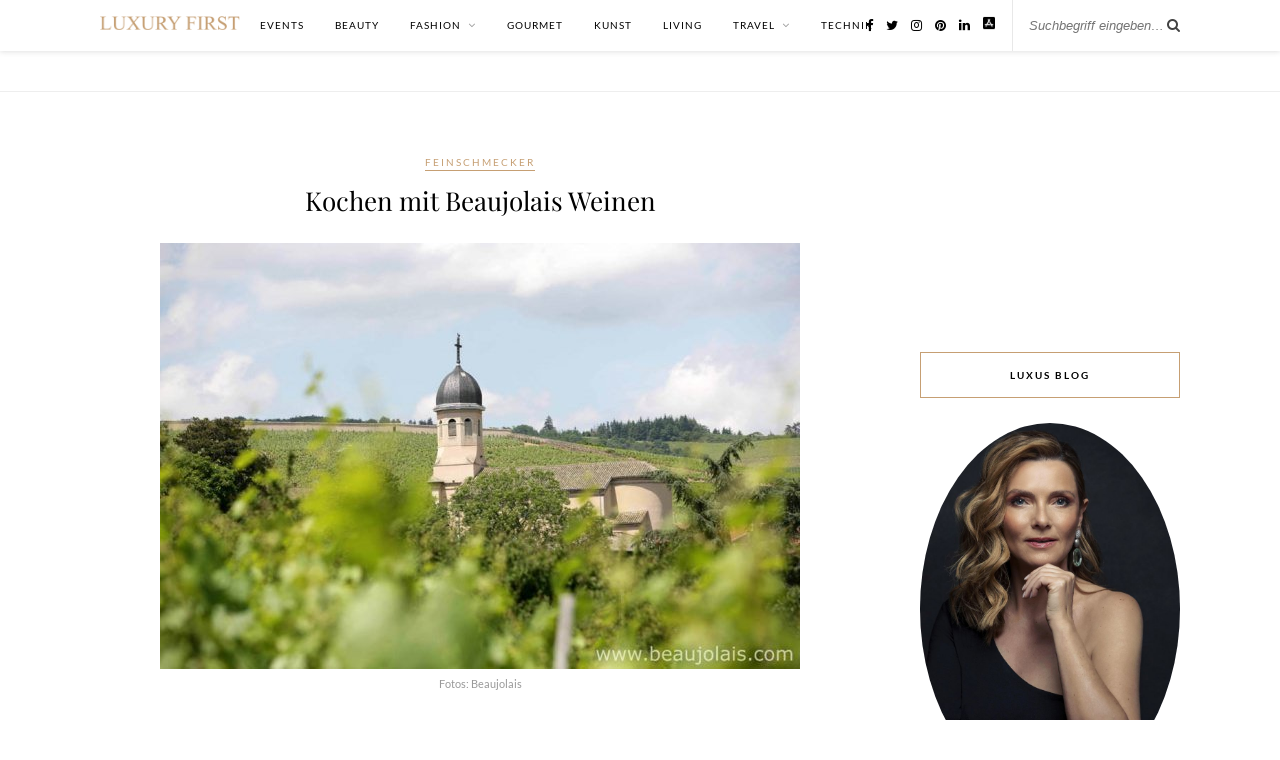

--- FILE ---
content_type: text/html; charset=UTF-8
request_url: https://www.luxury-first.de/kochen-mit-beaujolais-weinen-11557/
body_size: 16735
content:

	<!DOCTYPE html>
<html lang="de" prefix="og: https://ogp.me/ns#">
<head>

	<meta charset="UTF-8">
	<meta http-equiv="X-UA-Compatible" content="IE=edge">
	<meta name="viewport" content="width=device-width, initial-scale=1">

	<link rel="profile" href="https://gmpg.org/xfn/11" />

		<link rel="shortcut icon" href="https://www.luxury-first.de/wp-content/uploads/2020/02/994102_779596442053911_38521814_n.jpg" />
	
	<link rel="alternate" type="application/rss+xml" title="LUXURY FIRST Luxusblog RSS Feed" href="https://www.luxury-first.de/feed/" />
	<link rel="alternate" type="application/atom+xml" title="LUXURY FIRST Luxusblog Atom Feed" href="https://www.luxury-first.de/feed/atom/" />
	<link rel="pingback" href="https://www.luxury-first.de/xmlrpc.php" />

		<style>img:is([sizes="auto" i], [sizes^="auto," i]) { contain-intrinsic-size: 3000px 1500px }</style>
	
<!-- Suchmaschinen-Optimierung durch Rank Math PRO - https://rankmath.com/ -->
<title>Kochen mit Beaujolais Weinen - LUXURY FIRST Luxusblog</title>
<meta name="description" content="Kochen mit Beaujolais Weinen: Durch die typischen Weinbereitungsmethoden, die dort angewandt werden, sind Weine aus dem Beaujolais einzigartig im Geschmack"/>
<meta name="robots" content="follow, index, max-snippet:-1, max-video-preview:-1, max-image-preview:large"/>
<link rel="canonical" href="https://www.luxury-first.de/kochen-mit-beaujolais-weinen-11557/" />
<meta property="og:locale" content="de_DE" />
<meta property="og:type" content="article" />
<meta property="og:title" content="Kochen mit Beaujolais Weinen - LUXURY FIRST Luxusblog" />
<meta property="og:description" content="Kochen mit Beaujolais Weinen: Durch die typischen Weinbereitungsmethoden, die dort angewandt werden, sind Weine aus dem Beaujolais einzigartig im Geschmack" />
<meta property="og:url" content="https://www.luxury-first.de/kochen-mit-beaujolais-weinen-11557/" />
<meta property="og:site_name" content="Luxury First" />
<meta property="article:publisher" content="http://facebook.com/Luxury.First.Magazin" />
<meta property="article:tag" content="Beaujolais" />
<meta property="article:tag" content="Rotwein" />
<meta property="article:tag" content="Weine" />
<meta property="article:section" content="Feinschmecker" />
<meta property="og:image" content="https://www.luxury-first.de/wp-content/uploads/2015/04/beaujolais.jpg" />
<meta property="og:image:secure_url" content="https://www.luxury-first.de/wp-content/uploads/2015/04/beaujolais.jpg" />
<meta property="og:image:width" content="640" />
<meta property="og:image:height" content="426" />
<meta property="og:image:alt" content="Kochen mit Beaujolais Weinen" />
<meta property="og:image:type" content="image/jpeg" />
<meta property="article:published_time" content="2015-04-22T08:19:28+02:00" />
<meta name="twitter:card" content="summary_large_image" />
<meta name="twitter:title" content="Kochen mit Beaujolais Weinen - LUXURY FIRST Luxusblog" />
<meta name="twitter:description" content="Kochen mit Beaujolais Weinen: Durch die typischen Weinbereitungsmethoden, die dort angewandt werden, sind Weine aus dem Beaujolais einzigartig im Geschmack" />
<meta name="twitter:site" content="@Luxury_First" />
<meta name="twitter:creator" content="@Luxury_First" />
<meta name="twitter:image" content="https://www.luxury-first.de/wp-content/uploads/2015/04/beaujolais.jpg" />
<meta name="twitter:label1" content="Verfasst von" />
<meta name="twitter:data1" content="Daniel" />
<meta name="twitter:label2" content="Lesedauer" />
<meta name="twitter:data2" content="1 Minute" />
<script type="application/ld+json" class="rank-math-schema">{"@context":"https://schema.org","@graph":[{"@type":["Person","Organization"],"@id":"https://www.luxury-first.de/#person","name":"Luxury First","sameAs":["http://facebook.com/Luxury.First.Magazin","https://twitter.com/Luxury_First","http://instagram.com/luxury_first_magazin/","https://www.pinterest.de/luxury_first/"],"logo":{"@type":"ImageObject","@id":"https://www.luxury-first.de/#logo","url":"https://www.luxury-first.de/wp-content/uploads/2019/05/lf-text.png","contentUrl":"https://www.luxury-first.de/wp-content/uploads/2019/05/lf-text.png","caption":"Luxury First","inLanguage":"de","width":"640","height":"64"},"image":{"@type":"ImageObject","@id":"https://www.luxury-first.de/#logo","url":"https://www.luxury-first.de/wp-content/uploads/2019/05/lf-text.png","contentUrl":"https://www.luxury-first.de/wp-content/uploads/2019/05/lf-text.png","caption":"Luxury First","inLanguage":"de","width":"640","height":"64"}},{"@type":"WebSite","@id":"https://www.luxury-first.de/#website","url":"https://www.luxury-first.de","name":"Luxury First","publisher":{"@id":"https://www.luxury-first.de/#person"},"inLanguage":"de"},{"@type":"ImageObject","@id":"https://www.luxury-first.de/wp-content/uploads/2015/04/beaujolais.jpg","url":"https://www.luxury-first.de/wp-content/uploads/2015/04/beaujolais.jpg","width":"640","height":"426","inLanguage":"de"},{"@type":"WebPage","@id":"https://www.luxury-first.de/kochen-mit-beaujolais-weinen-11557/#webpage","url":"https://www.luxury-first.de/kochen-mit-beaujolais-weinen-11557/","name":"Kochen mit Beaujolais Weinen - LUXURY FIRST Luxusblog","datePublished":"2015-04-22T08:19:28+02:00","dateModified":"2015-04-22T08:19:28+02:00","isPartOf":{"@id":"https://www.luxury-first.de/#website"},"primaryImageOfPage":{"@id":"https://www.luxury-first.de/wp-content/uploads/2015/04/beaujolais.jpg"},"inLanguage":"de"},{"@type":"Person","@id":"https://www.luxury-first.de/author/admin/","name":"Daniel","url":"https://www.luxury-first.de/author/admin/","image":{"@type":"ImageObject","@id":"https://secure.gravatar.com/avatar/1b7ef05e079ba80691c285287c60d416b5194a1b8ec5569f11879f35a71f1c89?s=96&amp;d=mm&amp;r=g","url":"https://secure.gravatar.com/avatar/1b7ef05e079ba80691c285287c60d416b5194a1b8ec5569f11879f35a71f1c89?s=96&amp;d=mm&amp;r=g","caption":"Daniel","inLanguage":"de"}},{"@type":"BlogPosting","headline":"Kochen mit Beaujolais Weinen - LUXURY FIRST Luxusblog","datePublished":"2015-04-22T08:19:28+02:00","dateModified":"2015-04-22T08:19:28+02:00","author":{"@id":"https://www.luxury-first.de/author/admin/","name":"Daniel"},"publisher":{"@id":"https://www.luxury-first.de/#person"},"description":"Kochen mit Beaujolais Weinen: Durch die typischen Weinbereitungsmethoden, die dort angewandt werden, sind Weine aus dem Beaujolais einzigartig im Geschmack","name":"Kochen mit Beaujolais Weinen - LUXURY FIRST Luxusblog","@id":"https://www.luxury-first.de/kochen-mit-beaujolais-weinen-11557/#richSnippet","isPartOf":{"@id":"https://www.luxury-first.de/kochen-mit-beaujolais-weinen-11557/#webpage"},"image":{"@id":"https://www.luxury-first.de/wp-content/uploads/2015/04/beaujolais.jpg"},"inLanguage":"de","mainEntityOfPage":{"@id":"https://www.luxury-first.de/kochen-mit-beaujolais-weinen-11557/#webpage"}}]}</script>
<!-- /Rank Math WordPress SEO Plugin -->

<link rel="alternate" type="application/rss+xml" title="LUXURY FIRST Luxusblog &raquo; Feed" href="https://www.luxury-first.de/feed/" />
<link rel="alternate" type="application/rss+xml" title="LUXURY FIRST Luxusblog &raquo; Kommentar-Feed" href="https://www.luxury-first.de/comments/feed/" />
<script type="text/javascript" id="wpp-js" src="https://www.luxury-first.de/wp-content/plugins/wordpress-popular-posts/assets/js/wpp.min.js?ver=7.3.6" data-sampling="0" data-sampling-rate="100" data-api-url="https://www.luxury-first.de/wp-json/wordpress-popular-posts" data-post-id="11557" data-token="5fff737074" data-lang="0" data-debug="0"></script>
<link rel="alternate" type="application/rss+xml" title="LUXURY FIRST Luxusblog &raquo; Kochen mit Beaujolais Weinen Kommentar-Feed" href="https://www.luxury-first.de/kochen-mit-beaujolais-weinen-11557/feed/" />
<script type="text/javascript">
/* <![CDATA[ */
window._wpemojiSettings = {"baseUrl":"https:\/\/s.w.org\/images\/core\/emoji\/16.0.1\/72x72\/","ext":".png","svgUrl":"https:\/\/s.w.org\/images\/core\/emoji\/16.0.1\/svg\/","svgExt":".svg","source":{"concatemoji":"https:\/\/www.luxury-first.de\/wp-includes\/js\/wp-emoji-release.min.js?ver=6.8.3"}};
/*! This file is auto-generated */
!function(s,n){var o,i,e;function c(e){try{var t={supportTests:e,timestamp:(new Date).valueOf()};sessionStorage.setItem(o,JSON.stringify(t))}catch(e){}}function p(e,t,n){e.clearRect(0,0,e.canvas.width,e.canvas.height),e.fillText(t,0,0);var t=new Uint32Array(e.getImageData(0,0,e.canvas.width,e.canvas.height).data),a=(e.clearRect(0,0,e.canvas.width,e.canvas.height),e.fillText(n,0,0),new Uint32Array(e.getImageData(0,0,e.canvas.width,e.canvas.height).data));return t.every(function(e,t){return e===a[t]})}function u(e,t){e.clearRect(0,0,e.canvas.width,e.canvas.height),e.fillText(t,0,0);for(var n=e.getImageData(16,16,1,1),a=0;a<n.data.length;a++)if(0!==n.data[a])return!1;return!0}function f(e,t,n,a){switch(t){case"flag":return n(e,"\ud83c\udff3\ufe0f\u200d\u26a7\ufe0f","\ud83c\udff3\ufe0f\u200b\u26a7\ufe0f")?!1:!n(e,"\ud83c\udde8\ud83c\uddf6","\ud83c\udde8\u200b\ud83c\uddf6")&&!n(e,"\ud83c\udff4\udb40\udc67\udb40\udc62\udb40\udc65\udb40\udc6e\udb40\udc67\udb40\udc7f","\ud83c\udff4\u200b\udb40\udc67\u200b\udb40\udc62\u200b\udb40\udc65\u200b\udb40\udc6e\u200b\udb40\udc67\u200b\udb40\udc7f");case"emoji":return!a(e,"\ud83e\udedf")}return!1}function g(e,t,n,a){var r="undefined"!=typeof WorkerGlobalScope&&self instanceof WorkerGlobalScope?new OffscreenCanvas(300,150):s.createElement("canvas"),o=r.getContext("2d",{willReadFrequently:!0}),i=(o.textBaseline="top",o.font="600 32px Arial",{});return e.forEach(function(e){i[e]=t(o,e,n,a)}),i}function t(e){var t=s.createElement("script");t.src=e,t.defer=!0,s.head.appendChild(t)}"undefined"!=typeof Promise&&(o="wpEmojiSettingsSupports",i=["flag","emoji"],n.supports={everything:!0,everythingExceptFlag:!0},e=new Promise(function(e){s.addEventListener("DOMContentLoaded",e,{once:!0})}),new Promise(function(t){var n=function(){try{var e=JSON.parse(sessionStorage.getItem(o));if("object"==typeof e&&"number"==typeof e.timestamp&&(new Date).valueOf()<e.timestamp+604800&&"object"==typeof e.supportTests)return e.supportTests}catch(e){}return null}();if(!n){if("undefined"!=typeof Worker&&"undefined"!=typeof OffscreenCanvas&&"undefined"!=typeof URL&&URL.createObjectURL&&"undefined"!=typeof Blob)try{var e="postMessage("+g.toString()+"("+[JSON.stringify(i),f.toString(),p.toString(),u.toString()].join(",")+"));",a=new Blob([e],{type:"text/javascript"}),r=new Worker(URL.createObjectURL(a),{name:"wpTestEmojiSupports"});return void(r.onmessage=function(e){c(n=e.data),r.terminate(),t(n)})}catch(e){}c(n=g(i,f,p,u))}t(n)}).then(function(e){for(var t in e)n.supports[t]=e[t],n.supports.everything=n.supports.everything&&n.supports[t],"flag"!==t&&(n.supports.everythingExceptFlag=n.supports.everythingExceptFlag&&n.supports[t]);n.supports.everythingExceptFlag=n.supports.everythingExceptFlag&&!n.supports.flag,n.DOMReady=!1,n.readyCallback=function(){n.DOMReady=!0}}).then(function(){return e}).then(function(){var e;n.supports.everything||(n.readyCallback(),(e=n.source||{}).concatemoji?t(e.concatemoji):e.wpemoji&&e.twemoji&&(t(e.twemoji),t(e.wpemoji)))}))}((window,document),window._wpemojiSettings);
/* ]]> */
</script>
<link rel='stylesheet' id='sbi_styles-css' href='https://www.luxury-first.de/wp-content/plugins/instagram-feed/css/sbi-styles.min.css?ver=6.10.0' type='text/css' media='all' />
<style id='wp-emoji-styles-inline-css' type='text/css'>

	img.wp-smiley, img.emoji {
		display: inline !important;
		border: none !important;
		box-shadow: none !important;
		height: 1em !important;
		width: 1em !important;
		margin: 0 0.07em !important;
		vertical-align: -0.1em !important;
		background: none !important;
		padding: 0 !important;
	}
</style>
<link rel='stylesheet' id='wp-block-library-css' href='https://www.luxury-first.de/wp-includes/css/dist/block-library/style.min.css?ver=6.8.3' type='text/css' media='all' />
<style id='classic-theme-styles-inline-css' type='text/css'>
/*! This file is auto-generated */
.wp-block-button__link{color:#fff;background-color:#32373c;border-radius:9999px;box-shadow:none;text-decoration:none;padding:calc(.667em + 2px) calc(1.333em + 2px);font-size:1.125em}.wp-block-file__button{background:#32373c;color:#fff;text-decoration:none}
</style>
<style id='global-styles-inline-css' type='text/css'>
:root{--wp--preset--aspect-ratio--square: 1;--wp--preset--aspect-ratio--4-3: 4/3;--wp--preset--aspect-ratio--3-4: 3/4;--wp--preset--aspect-ratio--3-2: 3/2;--wp--preset--aspect-ratio--2-3: 2/3;--wp--preset--aspect-ratio--16-9: 16/9;--wp--preset--aspect-ratio--9-16: 9/16;--wp--preset--color--black: #000000;--wp--preset--color--cyan-bluish-gray: #abb8c3;--wp--preset--color--white: #ffffff;--wp--preset--color--pale-pink: #f78da7;--wp--preset--color--vivid-red: #cf2e2e;--wp--preset--color--luminous-vivid-orange: #ff6900;--wp--preset--color--luminous-vivid-amber: #fcb900;--wp--preset--color--light-green-cyan: #7bdcb5;--wp--preset--color--vivid-green-cyan: #00d084;--wp--preset--color--pale-cyan-blue: #8ed1fc;--wp--preset--color--vivid-cyan-blue: #0693e3;--wp--preset--color--vivid-purple: #9b51e0;--wp--preset--gradient--vivid-cyan-blue-to-vivid-purple: linear-gradient(135deg,rgba(6,147,227,1) 0%,rgb(155,81,224) 100%);--wp--preset--gradient--light-green-cyan-to-vivid-green-cyan: linear-gradient(135deg,rgb(122,220,180) 0%,rgb(0,208,130) 100%);--wp--preset--gradient--luminous-vivid-amber-to-luminous-vivid-orange: linear-gradient(135deg,rgba(252,185,0,1) 0%,rgba(255,105,0,1) 100%);--wp--preset--gradient--luminous-vivid-orange-to-vivid-red: linear-gradient(135deg,rgba(255,105,0,1) 0%,rgb(207,46,46) 100%);--wp--preset--gradient--very-light-gray-to-cyan-bluish-gray: linear-gradient(135deg,rgb(238,238,238) 0%,rgb(169,184,195) 100%);--wp--preset--gradient--cool-to-warm-spectrum: linear-gradient(135deg,rgb(74,234,220) 0%,rgb(151,120,209) 20%,rgb(207,42,186) 40%,rgb(238,44,130) 60%,rgb(251,105,98) 80%,rgb(254,248,76) 100%);--wp--preset--gradient--blush-light-purple: linear-gradient(135deg,rgb(255,206,236) 0%,rgb(152,150,240) 100%);--wp--preset--gradient--blush-bordeaux: linear-gradient(135deg,rgb(254,205,165) 0%,rgb(254,45,45) 50%,rgb(107,0,62) 100%);--wp--preset--gradient--luminous-dusk: linear-gradient(135deg,rgb(255,203,112) 0%,rgb(199,81,192) 50%,rgb(65,88,208) 100%);--wp--preset--gradient--pale-ocean: linear-gradient(135deg,rgb(255,245,203) 0%,rgb(182,227,212) 50%,rgb(51,167,181) 100%);--wp--preset--gradient--electric-grass: linear-gradient(135deg,rgb(202,248,128) 0%,rgb(113,206,126) 100%);--wp--preset--gradient--midnight: linear-gradient(135deg,rgb(2,3,129) 0%,rgb(40,116,252) 100%);--wp--preset--font-size--small: 13px;--wp--preset--font-size--medium: 20px;--wp--preset--font-size--large: 36px;--wp--preset--font-size--x-large: 42px;--wp--preset--spacing--20: 0.44rem;--wp--preset--spacing--30: 0.67rem;--wp--preset--spacing--40: 1rem;--wp--preset--spacing--50: 1.5rem;--wp--preset--spacing--60: 2.25rem;--wp--preset--spacing--70: 3.38rem;--wp--preset--spacing--80: 5.06rem;--wp--preset--shadow--natural: 6px 6px 9px rgba(0, 0, 0, 0.2);--wp--preset--shadow--deep: 12px 12px 50px rgba(0, 0, 0, 0.4);--wp--preset--shadow--sharp: 6px 6px 0px rgba(0, 0, 0, 0.2);--wp--preset--shadow--outlined: 6px 6px 0px -3px rgba(255, 255, 255, 1), 6px 6px rgba(0, 0, 0, 1);--wp--preset--shadow--crisp: 6px 6px 0px rgba(0, 0, 0, 1);}:where(.is-layout-flex){gap: 0.5em;}:where(.is-layout-grid){gap: 0.5em;}body .is-layout-flex{display: flex;}.is-layout-flex{flex-wrap: wrap;align-items: center;}.is-layout-flex > :is(*, div){margin: 0;}body .is-layout-grid{display: grid;}.is-layout-grid > :is(*, div){margin: 0;}:where(.wp-block-columns.is-layout-flex){gap: 2em;}:where(.wp-block-columns.is-layout-grid){gap: 2em;}:where(.wp-block-post-template.is-layout-flex){gap: 1.25em;}:where(.wp-block-post-template.is-layout-grid){gap: 1.25em;}.has-black-color{color: var(--wp--preset--color--black) !important;}.has-cyan-bluish-gray-color{color: var(--wp--preset--color--cyan-bluish-gray) !important;}.has-white-color{color: var(--wp--preset--color--white) !important;}.has-pale-pink-color{color: var(--wp--preset--color--pale-pink) !important;}.has-vivid-red-color{color: var(--wp--preset--color--vivid-red) !important;}.has-luminous-vivid-orange-color{color: var(--wp--preset--color--luminous-vivid-orange) !important;}.has-luminous-vivid-amber-color{color: var(--wp--preset--color--luminous-vivid-amber) !important;}.has-light-green-cyan-color{color: var(--wp--preset--color--light-green-cyan) !important;}.has-vivid-green-cyan-color{color: var(--wp--preset--color--vivid-green-cyan) !important;}.has-pale-cyan-blue-color{color: var(--wp--preset--color--pale-cyan-blue) !important;}.has-vivid-cyan-blue-color{color: var(--wp--preset--color--vivid-cyan-blue) !important;}.has-vivid-purple-color{color: var(--wp--preset--color--vivid-purple) !important;}.has-black-background-color{background-color: var(--wp--preset--color--black) !important;}.has-cyan-bluish-gray-background-color{background-color: var(--wp--preset--color--cyan-bluish-gray) !important;}.has-white-background-color{background-color: var(--wp--preset--color--white) !important;}.has-pale-pink-background-color{background-color: var(--wp--preset--color--pale-pink) !important;}.has-vivid-red-background-color{background-color: var(--wp--preset--color--vivid-red) !important;}.has-luminous-vivid-orange-background-color{background-color: var(--wp--preset--color--luminous-vivid-orange) !important;}.has-luminous-vivid-amber-background-color{background-color: var(--wp--preset--color--luminous-vivid-amber) !important;}.has-light-green-cyan-background-color{background-color: var(--wp--preset--color--light-green-cyan) !important;}.has-vivid-green-cyan-background-color{background-color: var(--wp--preset--color--vivid-green-cyan) !important;}.has-pale-cyan-blue-background-color{background-color: var(--wp--preset--color--pale-cyan-blue) !important;}.has-vivid-cyan-blue-background-color{background-color: var(--wp--preset--color--vivid-cyan-blue) !important;}.has-vivid-purple-background-color{background-color: var(--wp--preset--color--vivid-purple) !important;}.has-black-border-color{border-color: var(--wp--preset--color--black) !important;}.has-cyan-bluish-gray-border-color{border-color: var(--wp--preset--color--cyan-bluish-gray) !important;}.has-white-border-color{border-color: var(--wp--preset--color--white) !important;}.has-pale-pink-border-color{border-color: var(--wp--preset--color--pale-pink) !important;}.has-vivid-red-border-color{border-color: var(--wp--preset--color--vivid-red) !important;}.has-luminous-vivid-orange-border-color{border-color: var(--wp--preset--color--luminous-vivid-orange) !important;}.has-luminous-vivid-amber-border-color{border-color: var(--wp--preset--color--luminous-vivid-amber) !important;}.has-light-green-cyan-border-color{border-color: var(--wp--preset--color--light-green-cyan) !important;}.has-vivid-green-cyan-border-color{border-color: var(--wp--preset--color--vivid-green-cyan) !important;}.has-pale-cyan-blue-border-color{border-color: var(--wp--preset--color--pale-cyan-blue) !important;}.has-vivid-cyan-blue-border-color{border-color: var(--wp--preset--color--vivid-cyan-blue) !important;}.has-vivid-purple-border-color{border-color: var(--wp--preset--color--vivid-purple) !important;}.has-vivid-cyan-blue-to-vivid-purple-gradient-background{background: var(--wp--preset--gradient--vivid-cyan-blue-to-vivid-purple) !important;}.has-light-green-cyan-to-vivid-green-cyan-gradient-background{background: var(--wp--preset--gradient--light-green-cyan-to-vivid-green-cyan) !important;}.has-luminous-vivid-amber-to-luminous-vivid-orange-gradient-background{background: var(--wp--preset--gradient--luminous-vivid-amber-to-luminous-vivid-orange) !important;}.has-luminous-vivid-orange-to-vivid-red-gradient-background{background: var(--wp--preset--gradient--luminous-vivid-orange-to-vivid-red) !important;}.has-very-light-gray-to-cyan-bluish-gray-gradient-background{background: var(--wp--preset--gradient--very-light-gray-to-cyan-bluish-gray) !important;}.has-cool-to-warm-spectrum-gradient-background{background: var(--wp--preset--gradient--cool-to-warm-spectrum) !important;}.has-blush-light-purple-gradient-background{background: var(--wp--preset--gradient--blush-light-purple) !important;}.has-blush-bordeaux-gradient-background{background: var(--wp--preset--gradient--blush-bordeaux) !important;}.has-luminous-dusk-gradient-background{background: var(--wp--preset--gradient--luminous-dusk) !important;}.has-pale-ocean-gradient-background{background: var(--wp--preset--gradient--pale-ocean) !important;}.has-electric-grass-gradient-background{background: var(--wp--preset--gradient--electric-grass) !important;}.has-midnight-gradient-background{background: var(--wp--preset--gradient--midnight) !important;}.has-small-font-size{font-size: var(--wp--preset--font-size--small) !important;}.has-medium-font-size{font-size: var(--wp--preset--font-size--medium) !important;}.has-large-font-size{font-size: var(--wp--preset--font-size--large) !important;}.has-x-large-font-size{font-size: var(--wp--preset--font-size--x-large) !important;}
:where(.wp-block-post-template.is-layout-flex){gap: 1.25em;}:where(.wp-block-post-template.is-layout-grid){gap: 1.25em;}
:where(.wp-block-columns.is-layout-flex){gap: 2em;}:where(.wp-block-columns.is-layout-grid){gap: 2em;}
:root :where(.wp-block-pullquote){font-size: 1.5em;line-height: 1.6;}
</style>
<link rel='stylesheet' id='cta-button-style-front-css' href='https://www.luxury-first.de/wp-content/plugins/custom-buttons/assets/cta-style.css?ver=1765793396' type='text/css' media='all' />
<style id='cta-button-style-front-inline-css' type='text/css'>
.pk-affiliate::after, .btn-hi[href*="amazon"]::after, .btn-hi[href*="amzn"]::after, .btn-hi[href*="digidip"]::after, .btn-hi[href*="awin1"]::after, .btn-hi[href*="linksynergy"]::after, .btn-hi[href*="viglink"]::after { content:" *" }
</style>
<link rel='stylesheet' id='mc4wp-form-basic-css' href='https://www.luxury-first.de/wp-content/plugins/mailchimp-for-wp/assets/css/form-basic.css?ver=4.10.9' type='text/css' media='all' />
<link rel='stylesheet' id='ez-toc-css' href='https://www.luxury-first.de/wp-content/plugins/easy-table-of-contents/assets/css/screen.min.css?ver=2.0.80' type='text/css' media='all' />
<style id='ez-toc-inline-css' type='text/css'>
div#ez-toc-container .ez-toc-title {font-size: 120%;}div#ez-toc-container .ez-toc-title {font-weight: 500;}div#ez-toc-container ul li , div#ez-toc-container ul li a {font-size: 95%;}div#ez-toc-container ul li , div#ez-toc-container ul li a {font-weight: 500;}div#ez-toc-container nav ul ul li {font-size: 90%;}.ez-toc-box-title {font-weight: bold; margin-bottom: 10px; text-align: center; text-transform: uppercase; letter-spacing: 1px; color: #666; padding-bottom: 5px;position:absolute;top:-4%;left:5%;background-color: inherit;transition: top 0.3s ease;}.ez-toc-box-title.toc-closed {top:-25%;}
.ez-toc-container-direction {direction: ltr;}.ez-toc-counter ul{counter-reset: item ;}.ez-toc-counter nav ul li a::before {content: counters(item, '.', decimal) '. ';display: inline-block;counter-increment: item;flex-grow: 0;flex-shrink: 0;margin-right: .2em; float: left; }.ez-toc-widget-direction {direction: ltr;}.ez-toc-widget-container ul{counter-reset: item ;}.ez-toc-widget-container nav ul li a::before {content: counters(item, '.', decimal) '. ';display: inline-block;counter-increment: item;flex-grow: 0;flex-shrink: 0;margin-right: .2em; float: left; }
</style>
<link rel='stylesheet' id='wordpress-popular-posts-css-css' href='https://www.luxury-first.de/wp-content/plugins/wordpress-popular-posts/assets/css/wpp.css?ver=7.3.6' type='text/css' media='all' />
<link rel='stylesheet' id='default_body_font-css' href='https://www.luxury-first.de/wp-content/themes/rosemary-child/fonts.css?ver=1.0.2' type='text/css' media='all' />
<link rel='stylesheet' id='default_heading_font-css' href='https://www.luxury-first.de/wp-content/themes/rosemary-child/fonts-heading.css?ver=1.0.2' type='text/css' media='all' />
<link rel='stylesheet' id='sp_style-css' href='https://www.luxury-first.de/wp-content/themes/rosemary/style.css?ver=6.8.3' type='text/css' media='all' />
<link rel='stylesheet' id='sp_style_child-css' href='https://www.luxury-first.de/wp-content/themes/rosemary-child/style.css?ver=1.0.2' type='text/css' media='all' />
<link rel='stylesheet' id='font-awesome-css' href='https://www.luxury-first.de/wp-content/themes/rosemary/css/font-awesome.min.css?ver=6.8.3' type='text/css' media='all' />
<link rel='stylesheet' id='responsive-css' href='https://www.luxury-first.de/wp-content/themes/rosemary/css/responsive.css?ver=6.8.3' type='text/css' media='all' />
<script type="text/javascript" src="https://www.luxury-first.de/wp-includes/js/jquery/jquery.min.js?ver=3.7.1" id="jquery-core-js"></script>
<script type="text/javascript" src="https://www.luxury-first.de/wp-includes/js/jquery/jquery-migrate.min.js?ver=3.4.1" id="jquery-migrate-js"></script>
<link rel="https://api.w.org/" href="https://www.luxury-first.de/wp-json/" /><link rel="alternate" title="JSON" type="application/json" href="https://www.luxury-first.de/wp-json/wp/v2/posts/11557" /><link rel="EditURI" type="application/rsd+xml" title="RSD" href="https://www.luxury-first.de/xmlrpc.php?rsd" />
<meta name="generator" content="WordPress 6.8.3" />
<link rel='shortlink' href='https://www.luxury-first.de/?p=11557' />
<link rel="alternate" title="oEmbed (JSON)" type="application/json+oembed" href="https://www.luxury-first.de/wp-json/oembed/1.0/embed?url=https%3A%2F%2Fwww.luxury-first.de%2Fkochen-mit-beaujolais-weinen-11557%2F" />
<link rel="alternate" title="oEmbed (XML)" type="text/xml+oembed" href="https://www.luxury-first.de/wp-json/oembed/1.0/embed?url=https%3A%2F%2Fwww.luxury-first.de%2Fkochen-mit-beaujolais-weinen-11557%2F&#038;format=xml" />
<meta name="news_keywords" content="Beaujolais, Rotwein, Weine" />
            <style id="wpp-loading-animation-styles">@-webkit-keyframes bgslide{from{background-position-x:0}to{background-position-x:-200%}}@keyframes bgslide{from{background-position-x:0}to{background-position-x:-200%}}.wpp-widget-block-placeholder,.wpp-shortcode-placeholder{margin:0 auto;width:60px;height:3px;background:#dd3737;background:linear-gradient(90deg,#dd3737 0%,#571313 10%,#dd3737 100%);background-size:200% auto;border-radius:3px;-webkit-animation:bgslide 1s infinite linear;animation:bgslide 1s infinite linear}</style>
                <style type="text/css">
	
		#logo { padding:42px 0 72px; }
		
								#nav-wrapper .menu li.current-menu-item > a, #nav-wrapper .menu li.current_page_item > a, #nav-wrapper .menu li a:hover {  color:#c69f73; }
		
		#nav-wrapper .menu .sub-menu, #nav-wrapper .menu .children { background: ; }
		#nav-wrapper ul.menu ul a, #nav-wrapper .menu ul ul a {  color:; }
		#nav-wrapper ul.menu ul a:hover, #nav-wrapper .menu ul ul a:hover { color: #c69f73; background:; }
		
		.slicknav_nav { background:; }
		.slicknav_nav a { color:; }
		.slicknav_menu .slicknav_icon-bar { background-color:; }
		
		#top-social a i { color:; }
		#top-social a:hover i { color:#c69f73; }
		
		#top-search i { color:; }
		#top-search { border-color:; }
				.cart-contents .sp-count {background:#c69f73;}				
		.widget-title { background:; color:; border-color:#c69f73; }
		
				.social-widget a:hover > i { color:#c69f73; }		
		a, .social-widget a:hover > i, .woocommerce .star-rating { color:#c69f73; }
		.post-header .cat a, .post-entry blockquote { border-color:#c69f73; }
		
		.feat-item .read-more, .more-button  { background:; color:; border-color:#c69f73;}
		.feat-item .read-more:hover, .more-button:hover  { background:#c69f73; color:; border-color:#c69f73;}
		
						
				.hreview-aggregate, .ratingtext  { display: none; }

header#header img { max-width: 100% !important; }				
    </style>
    <style type="text/css">.recentcomments a{display:inline !important;padding:0 !important;margin:0 !important;}</style><link rel="amphtml" href="https://www.luxury-first.de/kochen-mit-beaujolais-weinen-11557/amp/"><link rel="icon" href="https://www.luxury-first.de/wp-content/uploads/2020/03/image-8-150x150.jpg" sizes="32x32" />
<link rel="icon" href="https://www.luxury-first.de/wp-content/uploads/2020/03/image-8-640x640.jpg" sizes="192x192" />
<link rel="apple-touch-icon" href="https://www.luxury-first.de/wp-content/uploads/2020/03/image-8-640x640.jpg" />
<meta name="msapplication-TileImage" content="https://www.luxury-first.de/wp-content/uploads/2020/03/image-8-640x640.jpg" />

            <!--script async src="https://securepubads.g.doubleclick.net/tag/js/gpt.js"></script-->
        <script>
            window.googletag = window.googletag || {cmd: []};
            var dbclSlot1, dbclSlot2, dbclSlot3;

            googletag.cmd.push(function() {
                dbclSlot1 = googletag.defineSlot('/1086968/lf-header', ['fluid', [970, 90], [728, 90], [468, 60]], 'div-gpt-ad-1647619834964-0').addService(googletag.pubads());
                dbclSlot2 = googletag.defineSlot('/1086968/below-content-grid', ['fluid', [468, 60], [300, 250]], 'div-gpt-ad-1647862896458-0').addService(googletag.pubads());
                dbclSlot3 = googletag.defineSlot('/1086968/lf-sidebar', ['fluid', [250, 250], [200, 200]], 'div-gpt-ad-1647865691312-0').addService(googletag.pubads());
                googletag.pubads().setTargeting('Category', ['feinschmecker-gourmet']);
                googletag.pubads().enableSingleRequest();
                googletag.pubads().collapseEmptyDivs();
                googletag.enableServices();
            });
        </script>
    	<script async src="https://pagead2.googlesyndication.com/pagead/js/adsbygoogle.js?client=ca-pub-4037519675271970"
     crossorigin="anonymous"></script>

</head>

<body class="wp-singular post-template-default single single-post postid-11557 single-format-standard wp-theme-rosemary wp-child-theme-rosemary-child">

	<div id="top-bar">

		<div class="container">
			<div class="menu-mobile"></div>

			<div id="logo">

				
											<h2><a href="https://www.luxury-first.de"><img src="https://www.luxury-first.de/wp-content/uploads/2019/05/lf-text.png" alt="LUXURY FIRST Luxusblog" /></a></h2>
					
				
			</div>

			<div id="nav-wrapper">
				<ul id="menu-hauptmenue" class="menu"><li id="menu-item-13524" class="menu-item menu-item-type-taxonomy menu-item-object-category menu-item-13524"><a href="https://www.luxury-first.de/events/">EVENTS</a></li>
<li id="menu-item-13522" class="menu-item menu-item-type-taxonomy menu-item-object-category menu-item-13522"><a href="https://www.luxury-first.de/beauty/">BEAUTY</a></li>
<li id="menu-item-13525" class="menu-item menu-item-type-taxonomy menu-item-object-category menu-item-has-children menu-item-13525"><a href="https://www.luxury-first.de/fashion/">FASHION</a>
<ul class="sub-menu">
	<li id="menu-item-13529" class="menu-item menu-item-type-taxonomy menu-item-object-category menu-item-13529"><a href="https://www.luxury-first.de/schmuck/">SCHMUCK</a></li>
	<li id="menu-item-13532" class="menu-item menu-item-type-taxonomy menu-item-object-category menu-item-13532"><a href="https://www.luxury-first.de/uhren/">UHREN</a></li>
</ul>
</li>
<li id="menu-item-13526" class="menu-item menu-item-type-taxonomy menu-item-object-category current-post-ancestor current-menu-parent current-post-parent menu-item-13526"><a href="https://www.luxury-first.de/feinschmecker-gourmet/">GOURMET</a></li>
<li id="menu-item-16017" class="menu-item menu-item-type-taxonomy menu-item-object-category menu-item-16017"><a href="https://www.luxury-first.de/kunst/">KUNST</a></li>
<li id="menu-item-13527" class="menu-item menu-item-type-taxonomy menu-item-object-category menu-item-13527"><a href="https://www.luxury-first.de/living/">LIVING</a></li>
<li id="menu-item-13528" class="menu-item menu-item-type-taxonomy menu-item-object-category menu-item-has-children menu-item-13528"><a href="https://www.luxury-first.de/hotels-reisen/">TRAVEL</a>
<ul class="sub-menu">
	<li id="menu-item-13521" class="menu-item menu-item-type-taxonomy menu-item-object-category menu-item-13521"><a href="https://www.luxury-first.de/autos/">AUTO</a></li>
	<li id="menu-item-13523" class="menu-item menu-item-type-taxonomy menu-item-object-category menu-item-13523"><a href="https://www.luxury-first.de/boote/">BOOT</a></li>
</ul>
</li>
<li id="menu-item-13531" class="menu-item menu-item-type-taxonomy menu-item-object-category menu-item-13531"><a href="https://www.luxury-first.de/technik/">TECHNIK</a></li>
</ul>			</div>

						<div id="top-search">
				<form role="search" method="get" id="searchform" action="https://www.luxury-first.de/">
		<input type="text" placeholder="Suchbegriff eingeben…" name="s" id="s" />
</form>				<i class="fa fa-search search-desktop"></i>
				<i class="fa fa-search search-toggle"></i>
			</div>

			<!-- Responsive Search -->
			<div class="show-search">
				<form role="search" method="get" id="searchform" action="https://www.luxury-first.de/">
		<input type="text" placeholder="Suchbegriff eingeben…" name="s" id="s" />
</form>			</div>
			<!-- -->
			
						<div id="top-social" >

				<a href="https://facebook.com/Luxury.First.Magazin" target="_blank"><i class="fa fa-facebook"></i></a>				<a href="https://twitter.com/Luxury_First" target="_blank"><i class="fa fa-twitter"></i></a>				<a href="https://instagram.com/luxury_first_magazin/" target="_blank"><i class="fa fa-instagram"></i></a>				<a href="https://pinterest.com/luxury_first" target="_blank"><i class="fa fa-pinterest"></i></a>																																<a href="https://www.linkedin.com/company/luxury-first" target="_blank"><i class="fa fa-linkedin"></i></a>								                                                <a href="https://apps.apple.com/de/app/luxury-first-luxusmagazin/id1633262749" target="_blank"><img src="https://www.luxury-first.de/wp-content/themes/rosemary-child/img/app-icon.png" width="64" height="64" alt="Strava" style="max-width: 12px; height: auto;" /></a>
                
				
			</div>
			
		</div>

	</div>

	<header id="header">
		<div class="container">
                            <!-- /1086968/lf-header -->
                <div id='div-gpt-ad-1647619834964-0'>
                    <script>
                        googletag.cmd.push(function() { googletag.display(dbclSlot1); });
                        //googletag.cmd.push(function() { googletag.display('div-gpt-ad-1647619834964-0'); });
                    </script>
                </div>
                		</div>
	</header>

	
	<div class="container">
		
		<div id="content">
		
			<div id="main">
			
								
					<article id="post-11557" class="post-11557 post type-post status-publish format-standard has-post-thumbnail hentry category-feinschmecker-gourmet tag-beaujolais tag-rotwein tag-weine">

	<div class="post-header">

				<span class="cat"><a href="https://www.luxury-first.de/feinschmecker-gourmet/" title="Zeige alle Beiträge in Feinschmecker" >Feinschmecker</a></span>
		
					<h1 class="entry-title">Kochen mit Beaujolais Weinen</h1>
		
		
	</div>

	
						<div class="post-img">
			<a href="https://www.luxury-first.de/kochen-mit-beaujolais-weinen-11557/"><img width="640" height="426" src="https://www.luxury-first.de/wp-content/uploads/2015/04/beaujolais.jpg" class="attachment-full-thumb size-full-thumb wp-post-image" alt="" decoding="async" fetchpriority="high" srcset="https://www.luxury-first.de/wp-content/uploads/2015/04/beaujolais.jpg 640w, https://www.luxury-first.de/wp-content/uploads/2015/04/beaujolais-450x300.jpg 450w" sizes="(max-width: 640px) 100vw, 640px" /></a>
			<p class="post-img-copyright">Fotos: Beaujolais</p>		</div>
				
	
	<div class="post-entry">

		
			<p>Sie gehören zu den Menschen, die gern Wein trinken, aber nie wissen, welcher Wein zu welchem Gericht passt? Jeder kennt die Regel (von der man aber auch gerne mal abweichen kann) &#8211; Rotwein zu Fleisch und Weißwein zu Fisch. Aber damit Sie als Gastgeber in Zukunft auf ganzer Linie überzeugen können, sollten Sie auch zwischen den verschiedenen Rotweinsorten unterscheiden.<br />
Das Internetportal <a href="http://beaujolais-weine.de/" target="_blank" rel="noopener">www.Beaujolais-Weine.de</a> informiert Sie nicht nur über die einzigartige Welt der Beaujolais Weine und entführt Sie in die französische Weinregion des Beaujolais, es stellt auch erstklassige Rezepte zur Verfügung, mit denen Sie künftig bei Ihren Gästen punkten können. Von Fisch über Lamm bis hin zu köstlichen Suppen und Desserts, auf diesem Portal finden Sie alles, was das Herz begehrt. Um den einzigartigen Genuss abzurunden, wird auf der Seite zu jedem Rezept der passende Beaujolais Wein empfohlen. So können Sie sich absolut sicher sein, dass der servierte Wein optimal auf das Gericht abgestimmt ist. Mit einem guten Beaujolais Wein zieht außerdem ein Stück Frankreich in Ihr heimisches Esszimmer und Sie werden auf eine geschmackliche Reise entführt.</p>
<p>Damit Sie sich vorab ein Bild über die hervorragenden Weine aus dem Beaujolais machen können, haben wir folgend ein paar Informationen zusammengetragen:<br />
Die Beaujolais Weine stammen aus Frankreich und sie werden in der Region nördlich der Stadt Lyon angebaut und hergestellt. Das Gebiet umfasst 12 Beaujolais Appellationen, in denen sich wiederum 10 Cru-Lagen befinden. Aus den Gebieten, welche Cru genannt werden, stammen die berühmtesten Weine der Beaujolais Region. </p>
<p><iframe width="640" height="360" src="https://www.youtube.com/embed/IKpkYC30-oA?list=PLDtBwthlnfYyq5Tqzd8Pg1qD06ocJrIJf" frameborder="0" allowfullscreen></iframe></p>
<p>Durch die typischen Weinbereitungsmethoden, die dort angewandt werden, sind Weine aus dem Beaujolais einzigartig im Geschmack und zeichnen sich durch eine unbeschwerte Leichtigkeit sowie eine fruchtige Note aus. Weiß- und Roséweine werden eher seltener nicht im Beaujolais hergestellt. Die Weißwein-Produktion macht nur ca. 1% der gesamten Weinproduktion im Beaujolais aus. Die Region ist für seine einzigartigen, lebendigen Rotweine bekannt. Diese Rotweine werden aus der Gamay-Traube gewonnen, die für den leichten und fruchtigen Geschmack der Weine sorgt. Durch die jugendlich leichten Eigenschaften sind Beaujolais Weine auch gekühlt ein wahrer Genuss. </p>
<p>Sollten wir Ihr Interesse geweckt haben, dann besuchen Sie doch die Webseite <a href="http://beaujolais-weine.de/" target="_blank" rel="noopener">beaujolais-weine.de</a> und erfahren viele weitere wissenswerte Details über die hervorragenden Weine aus Frankreich, die leckeren Kochrezepte und bevorstehende Events und Veranstaltungen rund um das Thema Wein. </p>

<div class="gdrts-rating-block gdrts-align-none gdrts-method-stars-rating gdrts-block-stars-rating-item-676 gdrts-rating-allowed gdrts-rating-open  gdrts-item-entity-posts gdrts-item-name-post gdrts-item-id-11557 gdrts-item-itemid-676">
    <div class="gdrts-inner-wrapper">

		
		<div class="gdrts-rating-element gdrts-stars-rating gdrts-block-stars gdrts-state-active gdrts-font-star gdrts-stars-length-5 gdrts-with-fonticon gdrts-fonticon-font" style="height: 30px;"><div class="gdrts-sr-only"><label class="gdrts-sr-label">Rate this item:<select class="gdrts-sr-rating"><option value="1.00">1.00</option><option value="2.00">2.00</option><option value="3.00">3.00</option><option value="4.00">4.00</option><option value="5.00">5.00</option></select></label><button class="gdrts-sr-button">Submit Rating</button></div><input type="hidden" value="0" name="" /><span aria-hidden="true" class="gdrts-stars-empty" style="color: #dddddd; font-size: 30px; line-height: 30px;"><span class="gdrts-stars-active" style="color: #dd0000; width: 0%"></span><span class="gdrts-stars-current" style="color: #ffff00; width: 0%"></span></span></div>
		
            <div class="gdrts-rating-text">
				No votes yet.            </div>

		
		
		<div class="gdrts-rating-please-wait"><i aria-hidden="true" class="rtsicon-spinner rtsicon-spin rtsicon-va rtsicon-fw"></i>Please wait...</div><script class="gdrts-rating-data" type="application/json">{"item":{"entity":"posts","name":"post","id":11557,"item_id":676,"nonce":"6fe836f2b5"},"render":{"args":{"echo":false,"entity":"posts","name":"post","item_id":null,"id":11557,"method":"stars-rating","series":null,"disable_dynamic_load":false},"method":{"disable_rating":false,"allow_super_admin":true,"allow_user_roles":true,"allow_visitor":true,"allow_author":false,"votes_count_compact_show":true,"votes_count_compact_decimals":1,"cta":"","template":"default","alignment":"none","responsive":true,"distribution":"normalized","rating":"average","style_type":"font","style_name":"star","style_size":30,"font_color_empty":"#dddddd","font_color_current":"#ffff00","font_color_active":"#dd0000","style_class":"","labels":["Poor","Bad","Good","Great","Excellent"]}},"stars":{"max":5,"resolution":100,"responsive":true,"current":0,"char":"&#61715;","name":"star","size":30,"type":"font"},"labels":["Poor","Bad","Good","Great","Excellent"]}</script><span itemscope itemtype="http://schema.org/Article"><meta itemprop="name" content="Kochen mit Beaujolais Weinen" /><meta itemprop="url" content="https://www.luxury-first.de/kochen-mit-beaujolais-weinen-11557/" /><span itemscope itemtype="https://schema.org/ImageObject" itemprop="image"><meta itemprop="url" content="https://www.luxury-first.de/wp-content/uploads/2015/04/beaujolais.jpg" /><meta itemprop="width" content="640px" /><meta itemprop="height" content="426px" /></span><span itemscope itemtype="http://schema.org/Person" itemprop="author"><meta itemprop="name" content="Daniel" /><meta itemprop="url" content="https://www.luxury-first.de/author/admin/" /></span><span itemscope itemtype="http://schema.org/Organization" itemprop="publisher"><meta itemprop="name" content="LUXURY FIRST Luxusblog" /><meta itemprop="url" content="https://www.luxury-first.de" /></span><meta itemscope itemType="https://schema.org/WebPage" itemprop="mainEntityOfPage" itemId="https://www.luxury-first.de/kochen-mit-beaujolais-weinen-11557/"/><meta itemprop="datePublished" content="2015-04-22T08:19:28+02:00" /><meta itemprop="headline" content="Kochen mit Beaujolais Weinen" /></span>
    </div>
</div>
		

		
									<div class="post-tags">
				<a href="https://www.luxury-first.de/t/beaujolais/" rel="tag">Beaujolais</a><a href="https://www.luxury-first.de/t/rotwein/" rel="tag">Rotwein</a><a href="https://www.luxury-first.de/t/weine/" rel="tag">Weine</a>			</div>
						
	</div>
	
						<div class="post-related"><div class="post-box"><h4 class="post-box-title">Das könnte dir auch gefallen</h4></div>
						<div class="item-related">

					
					<h3><a href="https://www.luxury-first.de/the-rosebery-fahrender-gourmettempel-zum-mieten-5924/">The Rosebery: Fahrender Gourmettempel zum Mieten</a></h3>
					<span class="cat"><a href="https://www.luxury-first.de/feinschmecker-gourmet/" title="Zeige alle Beiträge in Feinschmecker" >Feinschmecker</a></span>

				</div>
						<div class="item-related">

					
					<h3><a href="https://www.luxury-first.de/maraval-erlesener-wein-von-perrin-und-brangelina-6493/">Maraval: Erlesener Wein von Perrin und Brangelina</a></h3>
					<span class="cat"><a href="https://www.luxury-first.de/feinschmecker-gourmet/" title="Zeige alle Beiträge in Feinschmecker" >Feinschmecker</a></span>

				</div>
						<div class="item-related">

										<a href="https://www.luxury-first.de/gourmet-the-wildflower-experience-im-como-the-treasury-perth-12591/"><img width="520" height="346" src="https://www.luxury-first.de/wp-content/uploads/2017/08/Wildflower-SHARK-BAY-BLUE-SWIMMER-CRAB.-hand-pickled-preserved-daikon-apple-eucalyptus-finger-limes.jpg" class="attachment-misc-thumb size-misc-thumb wp-post-image" alt="" decoding="async" loading="lazy" srcset="https://www.luxury-first.de/wp-content/uploads/2017/08/Wildflower-SHARK-BAY-BLUE-SWIMMER-CRAB.-hand-pickled-preserved-daikon-apple-eucalyptus-finger-limes.jpg 640w, https://www.luxury-first.de/wp-content/uploads/2017/08/Wildflower-SHARK-BAY-BLUE-SWIMMER-CRAB.-hand-pickled-preserved-daikon-apple-eucalyptus-finger-limes-450x300.jpg 450w" sizes="auto, (max-width: 520px) 100vw, 520px" /></a>
					
					<h3><a href="https://www.luxury-first.de/gourmet-the-wildflower-experience-im-como-the-treasury-perth-12591/">Gourmet: &#8222;The Wildflower Experience&#8220; im COMO The Treasury Perth</a></h3>
					<span class="cat"><a href="https://www.luxury-first.de/feinschmecker-gourmet/" title="Zeige alle Beiträge in Feinschmecker" >Feinschmecker</a> <a href="https://www.luxury-first.de/hotels-reisen/" title="Zeige alle Beiträge in Reisen" >Reisen</a></span>

				</div>
		</div>		
		<div class="post-meta">

		
				<div class="meta-share">
			<span class="share-text">Teilen</span>
			<a target="_blank" href="https://www.facebook.com/sharer/sharer.php?u=https://www.luxury-first.de/kochen-mit-beaujolais-weinen-11557/"><i class="fa fa-facebook"></i></a>
			<a target="_blank" href="https://twitter.com/intent/tweet?text=Kochen+mit+Beaujolais+Weinen&url=https://www.luxury-first.de/kochen-mit-beaujolais-weinen-11557/"><i class="fa fa-twitter"></i></a>
						<a data-pin-do="none" target="_blank" href="https://pinterest.com/pin/create/button/?url=https://www.luxury-first.de/kochen-mit-beaujolais-weinen-11557/&media=https://www.luxury-first.de/wp-content/uploads/2015/04/beaujolais.jpg&description=Kochen+mit+Beaujolais+Weinen"><i class="fa fa-pinterest"></i></a>
			<!--a target="_blank" href="https://plus.google.com/share?url=https://www.luxury-first.de/kochen-mit-beaujolais-weinen-11557/"><i class="fa fa-google-plus"></i></a-->
			<a href="whatsapp://send?text=https://www.luxury-first.de/kochen-mit-beaujolais-weinen-11557/" data-action="share/whatsapp/share"><i class="fa fa-whatsapp"></i></a>
		</div>
		
	</div>
	
            <!-- /1086968/below-content-grid -->
        <div id='div-gpt-ad-1647863318641-0'>
            <script>
                googletag.cmd.push(function() { googletag.display(dbclSlot2); });
                //googletag.cmd.push(function() { googletag.display('div-gpt-ad-1647863318641-0'); });
            </script>
        </div>
    
	
		<div class="post-comments" id="comments">
	
	<div class="post-box"><h4 class="post-box-title">Keine Kommentare</h4></div><div class='comments'></div><div id='comments_pagination'></div>	<div id="respond" class="comment-respond">
		<h3 id="reply-title" class="comment-reply-title">Hinterlasse einen Kommentar</h3><form action="https://www.luxury-first.de/wp-comments-post.php" method="post" id="commentform" class="comment-form"><p class="comment-form-comment"><textarea id="comment" name="comment" cols="45" rows="8" aria-required="true"></textarea></p><p class="comment-form-author"><label for="author">Name <span class="required">*</span></label> <input id="author" name="author" type="text" value="" size="30" maxlength="245" autocomplete="name" required="required" /></p>
<p class="comment-form-email"><label for="email">E-Mail <span class="required">*</span></label> <input id="email" name="email" type="text" value="" size="30" maxlength="100" autocomplete="email" required="required" /></p>
<p class="comment-form-url"><label for="url">Website</label> <input id="url" name="url" type="text" value="" size="30" maxlength="200" autocomplete="url" /></p>
<p class="form-submit"><input name="submit" type="submit" id="submit" class="submit" value="Kommentar absenden" /> <input type='hidden' name='comment_post_ID' value='11557' id='comment_post_ID' />
<input type='hidden' name='comment_parent' id='comment_parent' value='0' />
</p><p style="display: none;"><input type="hidden" id="akismet_comment_nonce" name="akismet_comment_nonce" value="9289980926" /></p><p style="display: none !important;" class="akismet-fields-container" data-prefix="ak_"><label>&#916;<textarea name="ak_hp_textarea" cols="45" rows="8" maxlength="100"></textarea></label><input type="hidden" id="ak_js_1" name="ak_js" value="142"/><script>document.getElementById( "ak_js_1" ).setAttribute( "value", ( new Date() ).getTime() );</script></p></form>	</div><!-- #respond -->
	<p class="akismet_comment_form_privacy_notice">Diese Website verwendet Akismet, um Spam zu reduzieren. <a href="https://akismet.com/privacy/" target="_blank" rel="nofollow noopener">Erfahre, wie deine Kommentardaten verarbeitet werden.</a></p>

</div> <!-- end comments div -->
	
</article>
						
								
								
			</div>

<aside id="sidebar">

            <!-- /1086968/lf-sidebar -->
        <div id='div-gpt-ad-1647865691312-0' style='min-width: 200px; min-height: 200px;'>
            <script>
                googletag.cmd.push(function() { googletag.display(dbclSlot3); });
                //googletag.cmd.push(function() { googletag.display('div-gpt-ad-1647865691312-0'); });
            </script>
        </div>
    
    <div id="solopine_about_widget-2" class="widget solopine_about_widget"><h4 class="widget-title">LUXUS BLOG</h4>			
			<div class="about-widget">
			
						<img src="https://www.luxury-first.de/wp-content/uploads/2024/10/Dr.-Marie-Catherine-Klarkowski-LUXURY-FIRST-Foto-starupphotographie.jpg" alt="LUXUS BLOG" class="about-round"/>
						
						<p>Entdecken Sie die Welt des Luxus.<br />Seit 2008 sind wir die Experten für Luxus in Deutschland und geben unsere persönlichen Empfehlungen und <a href="http://preis-king.com">Deals</a> für Menschen mit Geschmack im <a href="/luxus-blog/">Luxus Blog  weiter...</a></p>
				
			
			</div>
			
		</div><div id="solopine_social_widget-2" class="widget solopine_social_widget"><h4 class="widget-title">Subscribe &#038; Follow</h4>		
			<div class="social-widget">
				<a href="https://facebook.com/Luxury.First.Magazin" target="_blank"><i class="fa fa-facebook"></i></a>				<a href="https://twitter.com/Luxury_First" target="_blank"><i class="fa fa-twitter"></i></a>				<a href="https://instagram.com/luxury_first_magazin/" target="_blank"><i class="fa fa-instagram"></i></a>				<a href="https://pinterest.com/luxury_first" target="_blank"><i class="fa fa-pinterest"></i></a>																																											</div>
			
			
		</div><div id="mc4wp_form_widget-4" class="widget widget_mc4wp_form_widget"><h4 class="widget-title">Newsletter</h4><script>(function() {
	window.mc4wp = window.mc4wp || {
		listeners: [],
		forms: {
			on: function(evt, cb) {
				window.mc4wp.listeners.push(
					{
						event   : evt,
						callback: cb
					}
				);
			}
		}
	}
})();
</script><!-- Mailchimp for WordPress v4.10.9 - https://wordpress.org/plugins/mailchimp-for-wp/ --><form id="mc4wp-form-1" class="mc4wp-form mc4wp-form-14681 mc4wp-form-basic" method="post" data-id="14681" data-name="Newsletter" ><div class="mc4wp-form-fields"><div style="max-width: 300px; margin: 0 auto;">
<p style="margin-bottom: 10px;">
	<label><span class="mc-label">E-Mail-Adresse: <span style="color: red;">*</span></span><br>
		<input type="email" name="EMAIL" placeholder="Deine E-Mail Adresse" class="mc-input" required />
</label>
</p>
  <p><small>Der Newsletter-Dienst wird von Mailchimp bereitgestellt. Mit der Anmeldung akzeptierst du die <a href="https://www.intuit.com/privacy/statement/" target="_blank">Datenschutzerklärung</a>.</small></p>
<p style="margin-bottom: 10px;">
	<input type="submit" value="Kostenlos zum Newsletter anmelden" class="mc-submit" />
</p>
</div>
<style type="text/css">
  #mc4wp-form-1 {
  	margin: 0 !important;
  }
  .mc-label {
  	display: inline-block;
    padding-bottom: 4px;
  }
  .mc-input {
  	border: 1px solid #ddd !important;
    color: #888 !important;
    padding: 9px 7px !important;
  }
  .mc-submit {
    display: inline-block;
    padding: 9px 7px;
    border: 0 !important;
  	background: #c69f73 !important;
    border-color: #c69f73 !important;
    color: #fff !important;
  }
</style></div><label style="display: none !important;">Wenn du ein Mensch bist, lasse das Feld leer: <input type="text" name="_mc4wp_honeypot" value="" tabindex="-1" autocomplete="off" /></label><input type="hidden" name="_mc4wp_timestamp" value="1768978437" /><input type="hidden" name="_mc4wp_form_id" value="14681" /><input type="hidden" name="_mc4wp_form_element_id" value="mc4wp-form-1" /><div class="mc4wp-response"></div></form><!-- / Mailchimp for WordPress Plugin --></div>
<div id="wpp-14" class="widget popular-posts">

</div>
<div id="recent-comments-2" class="widget widget_recent_comments"><h4 class="widget-title">Neueste Kommentare</h4><ul id="recentcomments"><li class="recentcomments"><span class="comment-author-link"><a href="https://www.fashion-insider.de/91971/schoenheit-aus-der-natur-die-besten-diy-beauty-tipps-fuer-strahlende-haut/" class="url" rel="ugc external nofollow">Strahlende Haut mit DIY Beauty-Tipps – natürliche Pflege</a></span> bei <a href="https://www.luxury-first.de/aloe-vera-wirkung-gel-saft-27120/#comment-4544">Aloe vera: Wirkung, Gel, Saft und luxuriöse Wellness für die Haut</a></li><li class="recentcomments"><span class="comment-author-link"><a href="https://www.fashion-insider.de/95711/bart-2026-bartstyles-pflege-trends/" class="url" rel="ugc external nofollow">Bart 2026 – welcher Bartstil passt zu eurem Gesicht?</a></span> bei <a href="https://www.luxury-first.de/die-besten-tipps-fuer-den-perfekten-bart-18586/#comment-4486">Die besten Tipps für den perfekten Bart</a></li><li class="recentcomments"><span class="comment-author-link">JKT JKT</span> bei <a href="https://www.luxury-first.de/vertu-ti-neues-luxus-smartphone-mit-android-6395/#comment-4480">Vertu Ti: Neues Luxus-Smartphone mit Android</a></li><li class="recentcomments"><span class="comment-author-link"><a href="https://www.fashion-insider.de/95059/welche-hose-zu-chelsea-boots/" class="url" rel="ugc external nofollow">Welche Hose zu Chelsea Boots? Der große Styleguide Winter 2025</a></span> bei <a href="https://www.luxury-first.de/4-gruende-warum-aegyptische-baumwolle-die-edelste-baumwollart-ist-21184/#comment-4422">4 Gründe, warum Ägyptische Baumwolle die edelste Baumwollart ist</a></li><li class="recentcomments"><span class="comment-author-link">Wert von Unikaten: Die psychologische Preis-Strategie für Luxus-Designer</span> bei <a href="https://www.luxury-first.de/die-teuersten-kunstwerke-und-ihre-sammler-24956/#comment-4418">Die teuersten Kunstwerke und ihre Sammler</a></li></ul></div>
</aside>
		<!-- END CONTENT -->
		</div>

	<!-- END CONTAINER -->
	</div>

	<div id="instagram-footer">

		
	</div>

    
	<div id="footer">

		<div class="container">

			<div class="footer-menu left"><ul id="menu-footer" class=""><li id="menu-item-14407" class="menu-item menu-item-type-post_type menu-item-object-page menu-item-14407"><a href="https://www.luxury-first.de/luxus-blog/">Luxus Blog</a></li>
<li id="menu-item-13378" class="menu-item menu-item-type-custom menu-item-object-custom menu-item-13378"><a href="https://www.luxury-first.de/luxus-blog/impressum/">Impressum</a></li>
<li id="menu-item-13379" class="menu-item menu-item-type-custom menu-item-object-custom menu-item-13379"><a href="https://www.luxury-first.de/luxus-blog/datenschutzerklaerung/">Datenschutz</a></li>
<li id="menu-item-13402" class="menu-item menu-item-type-custom menu-item-object-custom menu-item-13402"><a href="https://www.luxury-first.de/luxus-blog/themen/">Themen</a></li>
</ul></div>
			<!--p class="copyright left"></p-->
			<p class="copyright right">                            <a href="https://www.bloggerei.de/blog/43627/luxury-first-luxusmagazin" title="Bloggerei.de"><img src="https://www.bloggerei.de/bgpublicon2.jpg" style="border:0; width:80px; height:15px;" alt="Gutscheine - Bloggerei.de" /></a>
            
            </p>

		</div>

	</div>

	<script type="speculationrules">
{"prefetch":[{"source":"document","where":{"and":[{"href_matches":"\/*"},{"not":{"href_matches":["\/wp-*.php","\/wp-admin\/*","\/wp-content\/uploads\/*","\/wp-content\/*","\/wp-content\/plugins\/*","\/wp-content\/themes\/rosemary-child\/*","\/wp-content\/themes\/rosemary\/*","\/*\\?(.+)"]}},{"not":{"selector_matches":"a[rel~=\"nofollow\"]"}},{"not":{"selector_matches":".no-prefetch, .no-prefetch a"}}]},"eagerness":"conservative"}]}
</script>
<script>(function() {function maybePrefixUrlField () {
  const value = this.value.trim()
  if (value !== '' && value.indexOf('http') !== 0) {
    this.value = 'http://' + value
  }
}

const urlFields = document.querySelectorAll('.mc4wp-form input[type="url"]')
for (let j = 0; j < urlFields.length; j++) {
  urlFields[j].addEventListener('blur', maybePrefixUrlField)
}
})();</script><!-- Instagram Feed JS -->
<script type="text/javascript">
var sbiajaxurl = "https://www.luxury-first.de/wp-admin/admin-ajax.php";
</script>
<link rel='stylesheet' id='gdrts-ratings-grid-css' href='https://www.luxury-first.de/wp-content/plugins/gd-rating-system/css/rating/grid.min.css?ver=3.6.2.996' type='text/css' media='all' />
<link rel='stylesheet' id='gdrts-ratings-core-css' href='https://www.luxury-first.de/wp-content/plugins/gd-rating-system/css/rating/core.min.css?ver=3.6.2.996' type='text/css' media='all' />
<link rel='stylesheet' id='gdrts-font-default-css' href='https://www.luxury-first.de/wp-content/plugins/gd-rating-system/css/fonts/default-embed.min.css?ver=3.6.2.996' type='text/css' media='all' />
<link rel='stylesheet' id='gdrts-methods-stars-rating-css' href='https://www.luxury-first.de/wp-content/plugins/gd-rating-system/css/methods/stars.min.css?ver=3.6.2.996' type='text/css' media='all' />
<script type="text/javascript" src="https://www.luxury-first.de/wp-content/plugins/custom-buttons/assets/cta-frontend.js?ver=1765269396" id="cta-gallery-frontend-js"></script>
<script type="text/javascript" id="ez-toc-scroll-scriptjs-js-extra">
/* <![CDATA[ */
var eztoc_smooth_local = {"scroll_offset":"30","add_request_uri":"","add_self_reference_link":""};
/* ]]> */
</script>
<script type="text/javascript" src="https://www.luxury-first.de/wp-content/plugins/easy-table-of-contents/assets/js/smooth_scroll.min.js?ver=2.0.80" id="ez-toc-scroll-scriptjs-js"></script>
<script type="text/javascript" src="https://www.luxury-first.de/wp-content/plugins/easy-table-of-contents/vendor/js-cookie/js.cookie.min.js?ver=2.2.1" id="ez-toc-js-cookie-js"></script>
<script type="text/javascript" src="https://www.luxury-first.de/wp-content/plugins/easy-table-of-contents/vendor/sticky-kit/jquery.sticky-kit.min.js?ver=1.9.2" id="ez-toc-jquery-sticky-kit-js"></script>
<script type="text/javascript" id="ez-toc-js-js-extra">
/* <![CDATA[ */
var ezTOC = {"smooth_scroll":"1","visibility_hide_by_default":"","scroll_offset":"30","fallbackIcon":"<span class=\"\"><span class=\"eztoc-hide\" style=\"display:none;\">Toggle<\/span><span class=\"ez-toc-icon-toggle-span\"><svg style=\"fill: #999;color:#999\" xmlns=\"http:\/\/www.w3.org\/2000\/svg\" class=\"list-377408\" width=\"20px\" height=\"20px\" viewBox=\"0 0 24 24\" fill=\"none\"><path d=\"M6 6H4v2h2V6zm14 0H8v2h12V6zM4 11h2v2H4v-2zm16 0H8v2h12v-2zM4 16h2v2H4v-2zm16 0H8v2h12v-2z\" fill=\"currentColor\"><\/path><\/svg><svg style=\"fill: #999;color:#999\" class=\"arrow-unsorted-368013\" xmlns=\"http:\/\/www.w3.org\/2000\/svg\" width=\"10px\" height=\"10px\" viewBox=\"0 0 24 24\" version=\"1.2\" baseProfile=\"tiny\"><path d=\"M18.2 9.3l-6.2-6.3-6.2 6.3c-.2.2-.3.4-.3.7s.1.5.3.7c.2.2.4.3.7.3h11c.3 0 .5-.1.7-.3.2-.2.3-.5.3-.7s-.1-.5-.3-.7zM5.8 14.7l6.2 6.3 6.2-6.3c.2-.2.3-.5.3-.7s-.1-.5-.3-.7c-.2-.2-.4-.3-.7-.3h-11c-.3 0-.5.1-.7.3-.2.2-.3.5-.3.7s.1.5.3.7z\"\/><\/svg><\/span><\/span>","chamomile_theme_is_on":""};
/* ]]> */
</script>
<script type="text/javascript" src="https://www.luxury-first.de/wp-content/plugins/easy-table-of-contents/assets/js/front.min.js?ver=2.0.80-1768211543" id="ez-toc-js-js"></script>
<script type="text/javascript" src="https://www.luxury-first.de/wp-content/themes/rosemary/js/jquery.bxslider.min.js?ver=6.8.3" id="bxslider-js"></script>
<script type="text/javascript" src="https://www.luxury-first.de/wp-content/themes/rosemary/js/jquery.slicknav.min.js?ver=6.8.3" id="slicknav-js"></script>
<script type="text/javascript" src="https://www.luxury-first.de/wp-content/themes/rosemary/js/fitvids.js?ver=6.8.3" id="fitvids-js"></script>
<script type="text/javascript" src="https://www.luxury-first.de/wp-content/themes/rosemary/js/solopine.js?ver=6.8.3" id="sp_scripts-js"></script>
<script type="text/javascript" src="https://www.luxury-first.de/wp-content/plugins/gd-rating-system/js/rating/events.min.js?ver=3.6.2.996" id="gdrts-events-js"></script>
<script type="text/javascript" id="gdrts-ratings-core-js-extra">
/* <![CDATA[ */
var gdrts_rating_data = {"url":"https:\/\/www.luxury-first.de\/wp-admin\/admin-ajax.php","nonce":"c8214c99b4","rtl":"","user":"0","handler":"gdrts_live_handler","ajax_error":"console","wp_version":"68"};
/* ]]> */
</script>
<script type="text/javascript" src="https://www.luxury-first.de/wp-content/plugins/gd-rating-system/js/rating/core.min.js?ver=3.6.2.996" id="gdrts-ratings-core-js"></script>
<script type="text/javascript" src="https://www.luxury-first.de/wp-content/plugins/gd-rating-system/js/methods/stars-rating.min.js?ver=3.6.2.996" id="gdrts-methods-stars-rating-js"></script>
<script defer type="text/javascript" src="https://www.luxury-first.de/wp-content/plugins/akismet/_inc/akismet-frontend.js?ver=1763059743" id="akismet-frontend-js"></script>
<script type="text/javascript" defer src="https://www.luxury-first.de/wp-content/plugins/mailchimp-for-wp/assets/js/forms.js?ver=4.10.9" id="mc4wp-forms-api-js"></script>
<!-- START: RUN GD RATING SYSTEM PRO JAVASCRIPT -->
<script type="text/javascript">
    ;(function($, window, document, undefined) {
        $(document).ready(function() {
            if (typeof window.wp.gdrts.core !== "undefined") {
                window.wp.gdrts.core.run();
            } else {
                if (window.console) {
                    console.log("INIT ERROR: GD Rating System - JavaScript not initialized properly.");
                }
            }
        });
    })(jQuery, window, document);
</script>
<!-- START: RUN GD RATING SYSTEM PRO JAVASCRIPT -->

<script defer src="https://static.cloudflareinsights.com/beacon.min.js/vcd15cbe7772f49c399c6a5babf22c1241717689176015" integrity="sha512-ZpsOmlRQV6y907TI0dKBHq9Md29nnaEIPlkf84rnaERnq6zvWvPUqr2ft8M1aS28oN72PdrCzSjY4U6VaAw1EQ==" data-cf-beacon='{"version":"2024.11.0","token":"10df524de3b6414197c46b4abd2ce200","r":1,"server_timing":{"name":{"cfCacheStatus":true,"cfEdge":true,"cfExtPri":true,"cfL4":true,"cfOrigin":true,"cfSpeedBrain":true},"location_startswith":null}}' crossorigin="anonymous"></script>
</body>

</html>


--- FILE ---
content_type: text/html; charset=utf-8
request_url: https://www.google.com/recaptcha/api2/aframe
body_size: 268
content:
<!DOCTYPE HTML><html><head><meta http-equiv="content-type" content="text/html; charset=UTF-8"></head><body><script nonce="pGZodQ-ZvTlQ829K9gNszA">/** Anti-fraud and anti-abuse applications only. See google.com/recaptcha */ try{var clients={'sodar':'https://pagead2.googlesyndication.com/pagead/sodar?'};window.addEventListener("message",function(a){try{if(a.source===window.parent){var b=JSON.parse(a.data);var c=clients[b['id']];if(c){var d=document.createElement('img');d.src=c+b['params']+'&rc='+(localStorage.getItem("rc::a")?sessionStorage.getItem("rc::b"):"");window.document.body.appendChild(d);sessionStorage.setItem("rc::e",parseInt(sessionStorage.getItem("rc::e")||0)+1);localStorage.setItem("rc::h",'1768978440354');}}}catch(b){}});window.parent.postMessage("_grecaptcha_ready", "*");}catch(b){}</script></body></html>

--- FILE ---
content_type: text/css
request_url: https://www.luxury-first.de/wp-content/plugins/custom-buttons/assets/cta-style.css?ver=1765793396
body_size: 1163
content:
/* === FRONTEND === */

.btn-wrap { text-align:center; margin:2em 0; clear:both }
.btn-hi { display:inline-flex; align-items:center; justify-content:center; padding:12px 24px; background:#2e8b57; color:#fff!important; border:1px solid #000; font-family:"Helvetica Neue",Helvetica,Arial,sans-serif; font-weight:600; font-size:12px; text-transform:uppercase; letter-spacing:.08em; text-decoration:none!important; transition:all .25s ease }
.btn-hi:hover { background:#333; transform:translateY(-2px); box-shadow:0 8px 15px rgba(0,0,0,.15) }

/* === GALERIE === */

.cta-gallery-container { position:relative; max-width:1000px; margin:30px auto; padding:0 50px; box-sizing:border-box }
.cta-gallery-track { display:flex; align-items:stretch; gap:20px; overflow-x:auto; scroll-behavior:smooth; scroll-snap-type:x mandatory; padding:10px 5px 20px; -webkit-overflow-scrolling:touch; scrollbar-width:none }
.cta-gallery-track::-webkit-scrollbar { display:none }
.cta-arrow { position:absolute; top:50%; transform:translateY(-50%); background:#fff; border:1px solid #eee; width:44px; height:44px; border-radius:50%; box-shadow:0 4px 10px rgba(0,0,0,.1); cursor:pointer; font-size:18px; color:#333; z-index:10; display:flex; align-items:center; justify-content:center }
.cta-arrow:hover { background:#000; color:#fff; border-color:#000 }
.cta-prev { left:0 }
.cta-next { right:0 }
.cta-card { flex:0 0 300px; min-width:300px; max-width:300px; scroll-snap-align:center; background:#fff; border:1px solid #f0f0f0; border-radius:8px; padding:15px; text-align:center; display:flex; flex-direction:column; transition:transform .3s ease,box-shadow .3s ease }
.cta-card:hover { transform:translateY(-5px); box-shadow:0 15px 30px rgba(0,0,0,.08) }
.cta-card-img-wrap { width:100%; height:380px; margin-bottom:15px; border-radius:4px; background:#f9f9f9; display:flex; align-items:center; justify-content:center }
.cta-card-img { max-width:100%; max-height:100%; object-fit:contain }
.cta-card:hover .cta-card-img { transform:scale(1.03) }
.cta-card-title { font-size:15px; font-weight:500; color:#222; margin:0 0 15px; line-height:1.4; flex-grow:1; display:-webkit-box; -webkit-line-clamp:2; -webkit-box-orient:vertical; overflow:hidden }
.cta-card .btn-hi { width:100%; font-size:11px; margin-top:auto }

/* === MOBILE === */

@media(max-width:768px) { .cta-gallery-container { padding:0 10px } .cta-arrow { display:none } }
@media(max-width:480px) { .cta-card { flex:0 0 85vw; min-width:85vw; max-width:85vw } .cta-card-img-wrap { height:320px } }

/* === ADMIN === */

.img-preview-box { width:100%; height:200px; background:#fafafa; border:2px dashed #ddd; border-radius:8px; display:flex; align-items:center; justify-content:center; cursor:pointer; position:relative; transition:all .2s }
.img-preview-box:hover { border-color:#bbb; background:#f0f0f0 }
.img-preview-box.has-image { border:1px solid #eee; background:#fff }
.placeholder-content { text-align:center; color:#888; pointer-events:none }
#cta-visual-preview { width:100%; height:100%; object-fit:contain; display:none }
.overlay-actions { position:absolute; inset:0; background:rgba(255,255,255,.9); display:none; flex-direction:column; align-items:center; justify-content:center; gap:10px }
.img-preview-box.has-image:hover .overlay-actions { display:flex }
.btn-action { padding:8px 16px; border:1px solid #ccc; border-radius:20px; cursor:pointer; font-size:13px; font-weight:600; background:#fff }
.btn-edit { color:#333 }
.btn-delete { color:#d63031; border-color:#fab1a0; background:#fff5f5 }
.button-link-edit:hover { background:#f0f0f0!important }
.button-link-delete:hover { background:#ffe6e6!important }